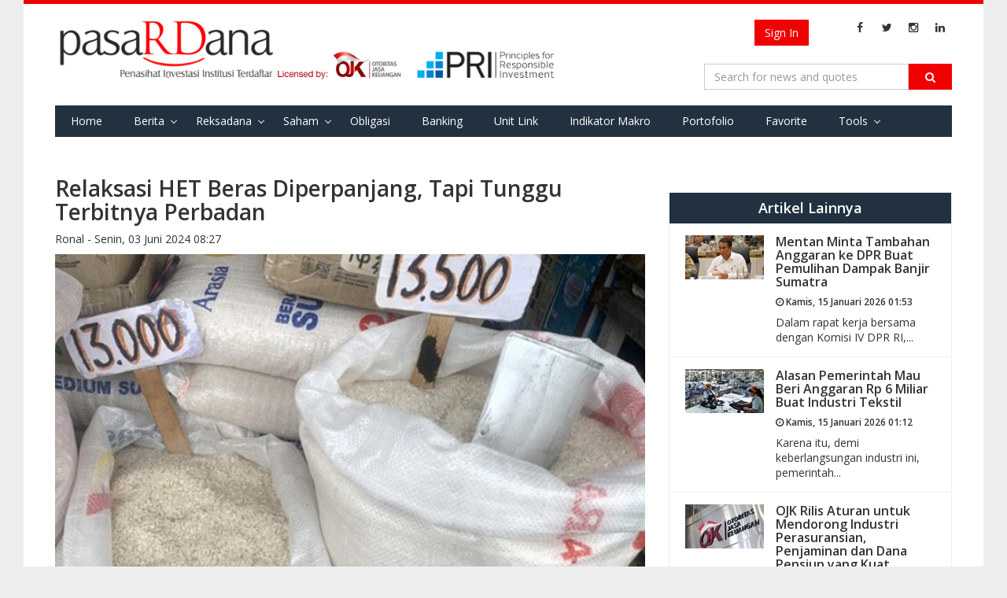

--- FILE ---
content_type: text/html; charset=utf-8
request_url: https://pasardana.id/news/2024/6/3/relaksasi-het-beras-diperpanjang-tapi-tunggu-terbitnya-perbadan/
body_size: 9935
content:


<!DOCTYPE html>
<html lang="id" >
<head>
    
    <meta charset="utf-8">
    <meta http-equiv="X-UA-Compatible" content="IE=edge">
    <meta name="viewport" content="width=device-width, initial-scale=1">
        <meta property="fb:app_id" content="534884606665075" />
    <meta name="keywords" content="penasihat investasi, investasi,unit link, unitlink, ojk, insurance link,bank assurance, Reksa Dana,reksadana,reksa dana, bursa,obligasi,bank,asuransi,indonesia, infovesta, pasardana, saham, equity, fundamental, laporan keuangan">
    <meta name="description" content="Portal Informasi Pasar Modal : Reksa Dana, Obligasi, Saham, &amp; Indeks, Riset Investasi &amp; Penasihat Investasi Institusi Berlisensi OJK di Indonesia">
    <meta http-equiv="Cache-control" content="public">
    <!-- Title -->
    
    <meta property="og:url" content="https://pasardana.id/news/2024/6/3/relaksasi-het-beras-diperpanjang-tapi-tunggu-terbitnya-perbadan/" />
    <meta property="og:type" content="article" />
    <meta property="og:title" content="Relaksasi HET Beras Diperpanjang, Tapi Tunggu Terbitnya Perbadan" />
        <meta property="og:image" content="https://pasardana.id/media/61099/harga-eceran-tertinggi-beras.jpg?crop=0,0,0.0000000000000005052748343183,0.0000000000000005609547913896&amp;cropmode=percentage&amp;width=675&amp;height=380&amp;rnd=133618793660000000" />
        <meta name="twitter:image" content="https://pasardana.id/media/61099/harga-eceran-tertinggi-beras.jpg?crop=0,0,0.0000000000000005052748343183,0.0000000000000005609547913896&amp;cropmode=percentage&amp;width=675&amp;height=380&amp;rnd=133618793660000000">
        <meta name="twitter:card" content="summary_large_image">
    <meta name="twitter:site" content="@pasardanaid">
    <meta name="twitter:creator" content="@pasardanaid">
    <meta name="twitter:title" content="Relaksasi HET Beras Diperpanjang, Tapi Tunggu Terbitnya Perbadan">
        <meta name="description" content="Relaksasi harga eceran tertinggi (HET) untuk beras medium dan premium kembali diperpanjang pemerintah." />
        <meta property="og:description" content="Relaksasi harga eceran tertinggi (HET) untuk beras medium dan premium kembali diperpanjang pemerintah." />
        <meta name="twitter:description" content="Relaksasi harga eceran tertinggi (HET) untuk beras medium dan premium kembali diperpanjang pemerintah.">
    <meta name="keywords" content="Relaksasi Harga,harga beras,harga eceran tertinggi (HET),Bapanas" />
    <title> Relaksasi HET Beras Diperpanjang, Tapi Tunggu Terbitnya Perbadan </title>

    <link href="https://fonts.googleapis.com/css?family=Open+Sans:400,700,600" rel="stylesheet" type="text/css">
    <link href="https://maxcdn.bootstrapcdn.com/font-awesome/4.4.0/css/font-awesome.min.css" rel="stylesheet" type="text/css">
    <link href="/bundles/css/basic?v=GMDr4U9BZOJQkuU243FEXZIFcxysOZ9VNIDBPwfVG8o1" rel="stylesheet"/>

    <link href="/bundles/css/cms?v=7oTOdwhdKAcG0Yjt-LbZdBD-ZJhk-Xzr1jC4dv5hn4M1" rel="stylesheet"/>

    

    <script type="text/javascript">
        var Pasardana = {};
        Pasardana.culture = 'id-ID';
        Pasardana.lang = 'id';
    </script>
    <script async src="//pagead2.googlesyndication.com/pagead/js/adsbygoogle.js"></script>
</head>
<body>
    <div class="site-wrapper">
        <header class="SiteHeader">
            <div class="HeaderInner">
                <div class="container">
                    <div class="HeaderInner__MenuButton">
                        <a href="#" class="js-mobile-button">
                            <i class="fa fa-navicon"></i>
                        </a>
                    </div>
                    <div class="HeaderInner__SearchButton">
                        <a href="#" class="js-show-search-box">
                            <i class="fa fa-search"></i>
                        </a>
                    </div>
                    <div class="HeaderInner__Logo">
                        <a href="/" class="HeaderInner__Logo_First"><img src="/Content/img/pasardana_banner_responsible.png" alt="Pasardana" style="max-width:645px"></a>
                        <a href="/" class="HeaderInner__Logo_Second"><img src="/Content/img/pasardanalogo2.png" alt="Pasardana"></a>
                    </div>
                    <div class="HeaderInner__RightPanel">
                        <div class="HeaderInner__LangSearch" style="vertical-align:middle">
                            <div class="header-login_register" style="width: auto; margin-right:6px">
                                



<script src="/DependencyHandler.axd?s=[base64]&amp;t=Javascript&amp;cdv=476802986" type="text/javascript"></script>

    <!-- <a href="/register" class="btn btn-register js-show-name">Register</a><span>&nbsp;</span> -->
    <a href="/login" class="btn btn-signin">Sign In</a>

                            </div>

                            <span class="site-lang" style="vertical-align:middle">
                                
                            </span>

                            <ul class="sosmed-search">
                                <li><a href="#" class="js-show-search-box"><i class="fa fa-search"></i></a></li>
                                <li class="list-sosmed js-show-name"><a href="https://www.facebook.com/pasardana.id/"><i class="fa fa-facebook"></i></a></li>
                                <li class="list-sosmed js-show-name"><a href="https://twitter.com/pasardanaid"><i class="fa fa-twitter"></i></a></li>
                                <li class="list-sosmed js-show-name"><a href="https://instagram.com/pasardana"><i class="fa fa-instagram"></i></a></li>
                                <li class="list-sosmed js-show-name"><a href="https://www.linkedin.com/company/pasardana/about/"><i class="fa fa-linkedin"></i></a></li>
                            </ul>
                        </div>

                        <div class="HeaderInner__SearchLogin" style="clear:right">
                            <div class="header-search">
                                <form class="light-form dark-form" action="/search" method="GET">
                                    <div class="input-group">
                                        <input type="text" name="q" class="form-control" placeholder="Search for news and quotes">
                                        <span class="input-group-btn">
                                            <button class="btn btn-default" type="submit"><i class="fa fa-search"></i></button>
                                        </span>
                                        <span class="close-search-box"><a href="#"><i class="fa fa-close"></i></a></span>
                                    </div>
                                </form>
                            </div>
                        </div>
                    </div>

                    <div class="clearing-menu"></div>

                    <nav class="HeaderInner__PrimaryMenu">
                        <a href="#" class="close-nav">×</a>
                        <div class="menu-container">
                            <ul class="js-menu-demo PrimaryMenu">
                                <li ><a href="/">Home</a></li>
                                <li class="menu-item-has-children ">
                                    <a href="/news">Berita</a>
                                    <span class="subnav-toggle"></span>
                                    <ul class="sub-menu">
                                        
                                        <li ><a href="/index">Indeks</a></li>
                                        <li><a href="/pedoman-media-siber/">Pedoman Media Siber</a></li>
                                    </ul>
                                </li>
                                
                                
                                
                                <li class="menu-item-has-children ">
                                    <a href="#">Reksadana</a>
                                    <span class="subnav-toggle"></span>
                                    <ul class="sub-menu">
                                        <li><a href="/fund/search">Data Harian</a></li>
                                        <li><a href="/fund/komposisinab/fund">Komposisi AUM &amp; Unit</a></li>
                                        <li><a href="/fund/dersearch">Data Derivatif</a></li>
                                        <li><a href="/fund/evaluation">Evaluasi Kinerja</a></li>
                                        <li><a href="/fund/listcustodianbank/list">List Bank Kustodian</a></li>
                                        <li><a href="/fund/listinvestmentmanagers/list">List Manajer Investasi</a></li>
                                        <li><a href="/fund/listsalescompany/list">List Perusahaan Penjualan</a></li>
                                        <li><a href="/fund/dividendcalculator/view">Perhitungan Reksa Dana dg. Dividen</a></li>
                                    </ul>
                                </li>
                                <li class="menu-item-has-children ">
                                    <a href="/stock/search">Saham</a>
                                    <span class="subnav-toggle"></span>
                                    <ul class="sub-menu">
                                        <li><a href="/stock/search">Data Harian</a></li>
                                        <li><a href="/stock/allstockreport">Download Laporan Keuangan</a></li>
                                        <!-- <li><a href="/stock/indexweight">Simulasi Bobot Indeks</a></li> -->
                                        <li><a href="/stock/dupontanalysis">DuPont Analysis</a></li>
                                        <li><a href="/broker/search">Ringkasan Broker</a></li>
                                        <li><a href="/stock/corporateactions">Corporate Actions</a></li>
                                    </ul>
                                </li>
                                <li ><a href="/bond/search">Obligasi</a></li>
                                <li >
                                    <a href="/moneymarket/view">Banking</a>
                                </li>
                                
                                <li >
                                    <!--a href="/macro/search">Indikator Makro</a-->
                                    <a href="/unitlink/search">Unit Link</a>
                                </li>
                                <li >
                                    <a href="/macro/search">Indikator Makro</a>
                                </li>
                                <li >
                                    <a href="/portfolio/main">Portofolio</a>
                                </li>
                                <li >
                                    <a href="/favorite/main">Favorite</a>
                                </li>
                                <li class="menu-item-has-children ">
                                    <a href="#">Tools</a>
                                    <span class="subnav-toggle"></span>
                                    <ul class="sub-menu">
                                        <li><a href="/tool/heatmap">Heat Map Instrumen Investasi</a></li>
                                    </ul>
                                </li>
                                
                                
                            </ul>

                            <div class="HeaderInner__PrimaryMenu__LangSearch">
                                <div class="header-login_register" style="width: auto; text-align:center; margin-bottom:12px">
                                    



<script src="/DependencyHandler.axd?s=[base64]&amp;t=Javascript&amp;cdv=476802986" type="text/javascript"></script>

    <!-- <a href="/register" class="btn btn-register js-show-name">Register</a><span>&nbsp;</span> -->
    <a href="/login" class="btn btn-signin">Sign In</a>

                                </div>
                                <br />
                                <span class="site-lang">
                                    <i class="fa fa-language"></i>
                                    <ul>
                                        <li   class="active"           >
                                            <a href="/">ID</a>
                                        </li>
                                        <li >
                                            <a href="/en/">EN</a>
                                        </li>
                                    </ul>
                                </span>

                                <ul class="sosmed-search">
                                    <li class="list-sosmed"><a href="https://www.facebook.com/pasardana.id/"><i class="fa fa-facebook"></i></a></li>
                                    <li class="list-sosmed"><a href="https://twitter.com/pasardanaid"><i class="fa fa-twitter"></i></a></li>
                                    <li class="list-sosmed"><a href="https://instagram.com/pasardana"><i class="fa fa-instagram"></i></a></li>
                                    <li class="list-sosmed"><a href="https://www.linkedin.com/company/pasardana/about/"><i class="fa fa-linkedin"></i></a></li>
                                </ul>
                            </div>
                        </div>
                    </nav>
                </div>
            </div>
            <!-- /HeaderInner -->
        </header> <!-- .site-header -->

        



<main class="site-content single">
    <section class="entry">
        <div class="container">
            <div class="row">
                <div class="content col-md-8">
                    <article class="hentry">
                        <header class="entry-header">
                            <h1 class="entry-title">
                                Relaksasi HET Beras Diperpanjang, Tapi Tunggu Terbitnya Perbadan

                            </h1>
                            <span class="entry-meta">
                                <span class="entry-author">Ronal - </span>
                                <span class="entry-date">Senin, 03 Juni 2024 08:27 </span>
                            </span>
                        </header>
                        <section class="entry-media">
                            <a href="#" class="entry-img" style="width:100%; display:block">
                                        <img class="caption caption-article" src="/media/61099/harga-eceran-tertinggi-beras.jpg?crop=0,0,0.0000000000000005052748343183,0.0000000000000005609547913896&amp;cropmode=percentage&amp;width=675&amp;height=380&amp;rnd=133618793660000000" alt="foto : ilustrasi (ist)">
                                                            </a>
                        </section>
                        <section class="entry-content" style="font-size:16px">
                            <p><strong>Pasardana.id</strong> - Relaksasi harga eceran tertinggi (HET) untuk beras medium dan premium kembali diperpanjang pemerintah.</p>
<p>Namun, hal tersebut masih menunggu adanya regulasi Peraturan Badan Pangan Nasional (Perbadan).</p>
<p>“Perpanjangan relaksasi HET beras ini diberlakukan pada hari ini sampai regulasi baru terkait HET dalam bentuk Peraturan Badan Pangan Nasional (Perbadan) sebagai perubahan Perbadan 7 tahun 2023 terbit," kata Kepala Badan Pangan Nasional (Bapanas), Arief Prasetyo Adi dalam keterangannya, di Jakarta, Minggu, (2/6).</p>
<p>Arief bilang, kebijakan itu diambil sebagai langkah strategis untuk memastikan stabilitas pasokan dan harga beras di pasar tradisional serta ritel modern di seluruh Indonesia.</p>
<p>Ia menuturkan bahwa perpanjangan relaksasi HET itu merupakan bagian dari upaya pemerintah untuk mengatasi tantangan pasokan dan harga pangan di tengah fluktuasi harga komoditas global dan perubahan iklim yang mempengaruhi produksi pangan nasional.</p>
<p>Hal tersebut selaras dengan pernyataan Presiden Joko Widodo saat meninjau Pasar Senggol, Dumai, Riau, Sabtu (1/6) lalu.</p>
<p>Melalui surat Kepala Badan Pangan Nasional kepada pemangku kepentingan perberasan Nomor 160/TS.02.02/K/5/2024 tertanggal 31 Mei 2024, perpanjangan Relaksasi HET Beras Premium dan Beras Medium berlaku sampai dengan terbitnya Peraturan Badan Pangan Nasional tentang Perubahan atas Perbadan Nomor 7 Tahun 2023 tentang Harga Eceran Tertinggi Beras.</p>
<p>“Kebijakan ini diharapkan dapat memberikan fleksibilitas kepada pelaku usaha dan petani, sekaligus memberikan jaminan kepada konsumen untuk mendapatkan beras dengan harga yang terjangkau,” sebut Arief.</p>
<p>Dalam pelaksanaan kebijakan relaksasi HET tersebut, Bapanas bekerja sama dengan berbagai pihak terkait, termasuk Kementerian Pertanian, Perum Bulog, dan asosiasi pedagang beras, untuk memastikan implementasi kebijakan itu berjalan dengan baik dan tepat sasaran.</p>
<p>Selain itu, pengawasan dan pemantauan akan diperkuat untuk mencegah praktik penimbunan dan spekulasi yang dapat merugikan masyarakat.</p>
<p>"Kami mengajak seluruh pihak, baik pelaku usaha, petani, maupun konsumen, untuk bersama-sama mendukung kebijakan ini. Dengan kerja sama yang baik, kita dapat memastikan ketersediaan dan keterjangkauan beras bagi seluruh masyarakat Indonesia," ungkap Arief.</p>
                        </section>
                        <footer class="entry-footer">
                            <div>
                                    <a href="/search?q=Relaksasi Harga&amp;t=tag" style="display: inline;" class="label label-info">Relaksasi Harga</a>
                                    <a href="/search?q=harga beras&amp;t=tag" style="display: inline;" class="label label-info">harga beras</a>
                                    <a href="/search?q=harga eceran tertinggi (HET)&amp;t=tag" style="display: inline;" class="label label-info">harga eceran tertinggi (HET)</a>
                                    <a href="/search?q=Bapanas&amp;t=tag" style="display: inline;" class="label label-info">Bapanas</a>
                            </div>
                            <br />
                            <section id="share" style="line-height: 10px; margin-bottom: 10px;">
                                <div class="fb-share-button"
                                     data-href="https://pasardana.id/news/2024/6/3/relaksasi-het-beras-diperpanjang-tapi-tunggu-terbitnya-perbadan/"
                                     data-layout="button_count">
                                </div>
                                <a class="twitter-share-button"
                                   href="https://pasardana.id/news/2024/6/3/relaksasi-het-beras-diperpanjang-tapi-tunggu-terbitnya-perbadan/">
                                    Tweet
                                </a>
                            </section>
                            <br />
                            <h2>Berita Terkait</h2>
                            <div class="row">
                                        <div class="latest-item col-xs-6 col-sm-3 col-md-3">
                                            <div class="latest-thumb" style="width:100%">
													<img src="/media/73841/het-beras.jpg?crop=0,0,0.21185185185185204,0.0000000000000002273736754432&amp;cropmode=percentage&amp;width=175&amp;height=125&amp;rnd=134001553130000000" alt="" onerror="this.onerror=null;this.src='/media/21893/dhs22713_1_057bf5e532e26c.jpg?anchor=center&amp;mode=crop&amp;width=175&amp;height=125';" >

                                            </div>
                                            <div>
                                                <div class="latest-title pull-left">
                                                    <a href="https://pasardana.id/news/2025/8/20/bapanas-sebut-perubahan-het-beras-tidak-bisa-buru-buru/"><h6>Bapanas Sebut Perubahan HET Beras Tidak Bisa Buru-Buru</h6></a>
                                                    <h6><i class="fa fa-clock-o"></i> Rabu, 20 Agustus 2025 08:17 </h6>
                                                </div>

                                            </div>
                                        </div> <!-- .latest-item -->
                                        <div class="latest-item col-xs-6 col-sm-3 col-md-3">
                                            <div class="latest-thumb" style="width:100%">
													<img src="/media/77520/zulhas-menko-pangan.jpg?crop=0.18000000000000002,0,0.032499999999999904,0&amp;cropmode=percentage&amp;width=175&amp;height=125&amp;rnd=134115579990000000" alt="" onerror="this.onerror=null;this.src='/media/21893/dhs22713_1_057bf5e532e26c.jpg?anchor=center&amp;mode=crop&amp;width=175&amp;height=125';" >

                                            </div>
                                            <div>
                                                <div class="latest-title pull-left">
                                                    <a href="https://pasardana.id/news/2025/12/30/jadi-pemicu-ketimpangan-sosial-zulhas-berencana-hapus-het-beras/"><h6>Jadi Pemicu Sumber Ketimpangan Sosial, Zulhas Berencana Hapus HET Beras</h6></a>
                                                    <h6><i class="fa fa-clock-o"></i> Selasa, 30 Desember 2025 08:30 </h6>
                                                </div>

                                            </div>
                                        </div> <!-- .latest-item -->
                                        <div class="latest-item col-xs-6 col-sm-3 col-md-3">
                                            <div class="latest-thumb" style="width:100%">
													<img src="/media/77802/harga-beras.jpg?crop=0,0,0.21185185185185193,0.0000000000000001136868377216&amp;cropmode=percentage&amp;width=175&amp;height=125&amp;rnd=134127009590000000" alt="" onerror="this.onerror=null;this.src='/media/21893/dhs22713_1_057bf5e532e26c.jpg?anchor=center&amp;mode=crop&amp;width=175&amp;height=125';" >

                                            </div>
                                            <div>
                                                <div class="latest-title pull-left">
                                                    <a href="https://pasardana.id/news/2026/1/12/sama-seperti-bbm-pemerintah-berencana-terapkan-beras-satu-harga/"><h6>Sama Seperti BBM, Pemerintah Berencana Terapkan Beras Satu Harga</h6></a>
                                                    <h6><i class="fa fa-clock-o"></i> Senin, 12 Januari 2026 13:44 </h6>
                                                </div>

                                            </div>
                                        </div> <!-- .latest-item -->
                                        <div class="latest-item col-xs-6 col-sm-3 col-md-3">
                                            <div class="latest-thumb" style="width:100%">
													<img src="/media/76099/pupuk-subsidi.jpg?crop=0.047258979206051294,0,0,0.0000000000000022737367544323&amp;cropmode=percentage&amp;width=175&amp;height=125&amp;rnd=134068860410000000" alt="" onerror="this.onerror=null;this.src='/media/21893/dhs22713_1_057bf5e532e26c.jpg?anchor=center&amp;mode=crop&amp;width=175&amp;height=125';" >

                                            </div>
                                            <div>
                                                <div class="latest-title pull-left">
                                                    <a href="https://pasardana.id/news/2025/11/6/mentan-ancam-cabut-izin-usaha-kios-pupuk-yang-melanggar-aturan-het/"><h6>Mentan Ancam Cabut Izin Usaha Kios Pupuk Yang Melanggar Aturan HET</h6></a>
                                                    <h6><i class="fa fa-clock-o"></i> Kamis, 06 November 2025 00:23 </h6>
                                                </div>

                                            </div>
                                        </div> <!-- .latest-item -->

                            </div>
                            <div class="row">
                                        <div class="latest-item col-xs-12 col-sm-3 col-md-3">
                                            <div class="latest-thumb" style="width:100%">
													<img src="/media/60903/harga-eceran-tertinggi-beras.jpg?crop=0,0,0.19499999999999992,0&amp;cropmode=percentage&amp;width=175&amp;height=125&amp;rnd=133612777970000000" alt="" onerror="this.onerror=null;this.src='/media/21893/dhs22713_1_057bf5e532e26c.jpg?anchor=center&amp;mode=crop&amp;width=175&amp;height=125';" >

                                            </div>
                                            <div>
                                                <div class="latest-title pull-left">
                                                    <a href="https://pasardana.id/news/2024/5/27/harga-eceran-tertinggi-beras-bakal-naik-permanen-usai-31-mei-mendatang/"><h6>Harga Eceran Tertinggi Beras Bakal Naik Permanen Usai 31 Mei Mendatang</h6></a>
                                                    <h6><i class="fa fa-clock-o"></i> Senin, 27 Mei 2024 09:30 </h6>
                                                </div>
                                            </div>
                                        </div> <!-- .latest-item -->
                                        <div class="latest-item col-xs-12 col-sm-3 col-md-3">
                                            <div class="latest-thumb" style="width:100%">
													<img src="/media/55825/images-13.jpeg?crop=0.066666666666666666,0,0,0&amp;cropmode=percentage&amp;width=175&amp;height=125&amp;rnd=133395807920000000" alt="" onerror="this.onerror=null;this.src='/media/21893/dhs22713_1_057bf5e532e26c.jpg?anchor=center&amp;mode=crop&amp;width=175&amp;height=125';" >

                                            </div>
                                            <div>
                                                <div class="latest-title pull-left">
                                                    <a href="https://pasardana.id/news/2023/9/19/tak-efektif-ombudsman-minta-aturan-het-beras-dicabut/"><h6>Tak Efektif, Ombudsman Minta Aturan HET Beras Dicabut</h6></a>
                                                    <h6><i class="fa fa-clock-o"></i> Selasa, 19 September 2023 06:02 </h6>
                                                </div>
                                            </div>
                                        </div> <!-- .latest-item -->
                                        <div class="latest-item col-xs-12 col-sm-3 col-md-3">
                                            <div class="latest-thumb" style="width:100%">
													<img src="/media/53258/minyakita.jpeg?crop=0,0,0.16349999999999995,0&amp;cropmode=percentage&amp;width=175&amp;height=125&amp;rnd=133280973530000000" alt="" onerror="this.onerror=null;this.src='/media/21893/dhs22713_1_057bf5e532e26c.jpg?anchor=center&amp;mode=crop&amp;width=175&amp;height=125';" >

                                            </div>
                                            <div>
                                                <div class="latest-title pull-left">
                                                    <a href="https://pasardana.id/news/2023/5/9/wamendag-klaim-harga-minyakita-masih-sesuai-het/"><h6>Wamendag Klaim Harga Minyakita Masih Sesuai HET</h6></a>
                                                    <h6><i class="fa fa-clock-o"></i> Selasa, 09 Mei 2023 09:08 </h6>
                                                </div>
                                            </div>
                                        </div> <!-- .latest-item -->
                                        <div class="latest-item col-xs-12 col-sm-3 col-md-3">
                                            <div class="latest-thumb" style="width:100%">
													<img src="/media/43850/minyak-goreng.jpg?crop=0,0,0.125,0&amp;cropmode=percentage&amp;width=175&amp;height=125&amp;rnd=132878372570000000" alt="" onerror="this.onerror=null;this.src='/media/21893/dhs22713_1_057bf5e532e26c.jpg?anchor=center&amp;mode=crop&amp;width=175&amp;height=125';" >

                                            </div>
                                            <div>
                                                <div class="latest-title pull-left">
                                                    <a href="https://pasardana.id/news/2022/1/28/kemendag-tetapkan-kebijakan-baru-harga-minyak-goreng/"><h6>Kemendag Tetapkan Kebijakan Baru Harga Minyak Goreng</h6></a>
                                                    <h6><i class="fa fa-clock-o"></i> Jumat, 28 Januari 2022 08:34 </h6>
                                                </div>
                                            </div>
                                        </div> <!-- .latest-item -->

                            </div>
                            <section id="comments">
                                <div class="fb-comments col-md-12" data-href="https://pasardana.id/news/2024/6/3/relaksasi-het-beras-diperpanjang-tapi-tunggu-terbitnya-perbadan/" data-numposts="5" data-width="100%"></div>
                            </section>
                        </footer>
                    </article>
                </div>
                <div class="sidebar col-md-4">
                    <div class="widget">
                        
                    </div>

                        <div class="widget">
                            <div class="content-widget">
                                <div class="another-article">
                                    <h2>Artikel Lainnya</h2>
                                    <ul class="list-another-article">
                                                <li class="item-another-article">
                                                    <a href="https://pasardana.id/news/2026/1/15/mentan-minta-tambahan-anggaran-ke-dpr-buat-pemulihan-dampak-banjir-sumatra/">
                                                        <div class="another-thumb">
																<img src="/media/77886/mentan-rapat-dpr.jpg?crop=0,0,0,0.055167055167055237&amp;cropmode=percentage&amp;width=100&amp;rnd=134129422600000000" alt="" onerror="this.onerror=null;this.src='/media/21893/dhs22713_1_057bf5e532e26c.jpg?anchor=center&amp;mode=crop&amp;width=175&amp;height=125';" >

                                                        </div>
                                                        <div class="another-content">
                                                            <h3 class="another-title">Mentan Minta Tambahan Anggaran ke DPR Buat Pemulihan Dampak Banjir Sumatra</h3>
                                                            <h6><i class="fa fa-clock-o"></i> Kamis, 15 Januari 2026 01:53 </h6>
                                                            <div class="another-desc">
                                                                <p>Dalam rapat kerja bersama dengan Komisi IV DPR RI,...</p>
                                                            </div>
                                                        </div>
                                                    </a>
                                                </li>
                                                <li class="item-another-article">
                                                    <a href="https://pasardana.id/news/2026/1/15/alasan-pemerintah-mau-beri-anggaran-rp-6-miliar-buat-industri-tekstil/">
                                                        <div class="another-thumb">
																<img src="/media/77884/industri-padat-karya.jpeg?center=0.49704142011834318,0.49833333333333335&amp;mode=crop&amp;width=100&amp;rnd=134129420240000000" alt="" onerror="this.onerror=null;this.src='/media/21893/dhs22713_1_057bf5e532e26c.jpg?anchor=center&amp;mode=crop&amp;width=175&amp;height=125';" >

                                                        </div>
                                                        <div class="another-content">
                                                            <h3 class="another-title">Alasan Pemerintah Mau Beri Anggaran Rp 6 Miliar Buat Industri Tekstil</h3>
                                                            <h6><i class="fa fa-clock-o"></i> Kamis, 15 Januari 2026 01:12 </h6>
                                                            <div class="another-desc">
                                                                <p>Karena itu, demi keberlangsungan industri ini, pemerintah...</p>
                                                            </div>
                                                        </div>
                                                    </a>
                                                </li>
                                                <li class="item-another-article">
                                                    <a href="https://pasardana.id/news/2026/1/14/ojk-rilis-aturan-untuk-mendorong-industri-perasuransian-penjaminan-dan-dana-pensiun-yang-kuat-tumbuh-dan-berdaya-saing/">
                                                        <div class="another-thumb">
																<img src="/media/77882/ojk5.jpg?crop=0,0,0.0000000000000005052748343183,0.0000000000000005609547913896&amp;cropmode=percentage&amp;width=100&amp;rnd=134128891890000000" alt="" onerror="this.onerror=null;this.src='/media/21893/dhs22713_1_057bf5e532e26c.jpg?anchor=center&amp;mode=crop&amp;width=175&amp;height=125';" >

                                                        </div>
                                                        <div class="another-content">
                                                            <h3 class="another-title">OJK Rilis Aturan untuk Mendorong Industri Perasuransian, Penjaminan dan Dana Pensiun yang Kuat, Tumbuh dan Berdaya Saing</h3>
                                                            <h6><i class="fa fa-clock-o"></i> Rabu, 14 Januari 2026 18:33 </h6>
                                                            <div class="another-desc">
                                                                <p>Otoritas Jasa Keuangan (OJK) terus mendorong industri...</p>
                                                            </div>
                                                        </div>
                                                    </a>
                                                </li>
                                                <li class="item-another-article">
                                                    <a href="https://pasardana.id/news/2026/1/14/ojk-dan-bareskrim-polri-sepakat-perkuat-kolaborasi-penanganan-pengaduan-pada-sistem-iasc/">
                                                        <div class="another-thumb">
																<img src="/media/77878/ojk.jpg?crop=0,0,0,0.20429263185446936&amp;cropmode=percentage&amp;width=100&amp;rnd=134128841930000000" alt="" onerror="this.onerror=null;this.src='/media/21893/dhs22713_1_057bf5e532e26c.jpg?anchor=center&amp;mode=crop&amp;width=175&amp;height=125';" >

                                                        </div>
                                                        <div class="another-content">
                                                            <h3 class="another-title">OJK dan Bareskrim Polri Sepakat Perkuat Kolaborasi Penanganan Pengaduan pada Sistem IASC</h3>
                                                            <h6><i class="fa fa-clock-o"></i> Rabu, 14 Januari 2026 17:09 </h6>
                                                            <div class="another-desc">
                                                                <p>Kerja sama ini juga diharapkan akan semakin meningkatkan...</p>
                                                            </div>
                                                        </div>
                                                    </a>
                                                </li>

                                    </ul>
                                </div> <!-- .another-article -->
                            </div>
                        </div>
                    <div class="widget">
                        <div class="content-widget">
                            <div class="subscribe">
                                <p>Daftarkan email Anda untuk mendapatkan update berita terbaru seputar investasi dari Pasardana.</p>
                                <form class="form-inline">
                                    <div class="form-group">
                                        <input class="form-control" placeholder="Email Anda" type="text">
                                        <input class="btn btn-warning" value="Subscribe" type="submit">
                                    </div>
                                </form>
                            </div>
                        </div>
                    </div>
                </div>
            </div> <!-- .row -->
        </div> <!-- .container -->
    </section> <!-- .single -->
</main>

<div id="fb-root"></div>
<script>
    window.fbAsyncInit = function () {
        FB.init({
                appId: '534884606665075',
            xfbml: true,
            version: 'v2.5'
        });
    };

    (function (d, s, id) {
        var js, fjs = d.getElementsByTagName(s)[0];
        if (d.getElementById(id)) { return; }
        js = d.createElement(s); js.id = id;
        js.src = "//connect.facebook.net/en_US/sdk.js";
        fjs.parentNode.insertBefore(js, fjs);
    }(document, 'script', 'facebook-jssdk'));

    window.twttr = (function (d, s, id) {
        var js, fjs = d.getElementsByTagName(s)[0],
          t = window.twttr || {};
        if (d.getElementById(id)) return t;
        js = d.createElement(s);
        js.id = id;
        js.src = "https://platform.twitter.com/widgets.js";
        fjs.parentNode.insertBefore(js, fjs);

        t._e = [];
        t.ready = function (f) {
            t._e.push(f);
        };

        return t;
    }(document, "script", "twitter-wjs"));
</script>

        <footer class="site-footer">
            <div class="inner-footer">
                <div class="footer-top">
                    <div class="container">
                        <div class="row">
                            <div class="col-md-6">
                                <div class="logo-footer">
                                    <a href="/">
                                        <img src="/Content/img/pasardanalogo.png" alt="" height="35">
                                    </a>
                                    <span class="afiliated">Penasihat Investasi Institusi Terdaftar</span>
                                </div>
                            </div>

                            <div class="col-md-6">
                                <div class="site-sosmed text-right">
                                    <ul>
                                        <li><a href="https://www.facebook.com/pasardana.id/"><i class="fa fa-facebook"></i></a></li>
                                        <li><a href="https://twitter.com/pasardanaid"><i class="fa fa-twitter"></i></a></li>
                                        <li><a href="https://instagram.com/pasardana"><i class="fa fa-instagram"></i></a></li>
                                        <li><a href="https://www.linkedin.com/company/pasardana/about/"><i class="fa fa-linkedin"></i></a></li>
                                    </ul>
                                </div>
                            </div>
                        </div>
                    </div>
                </div>
                <div class="footer-middle">
                    <div class="container">
                        <div class="row">
                            <div class="col-md-5">
                                <div class="site-map">
                                    <h4>Site Map</h4>
                                    <div class="row">
                                        <div class="col-md-4">
                                            <ul>
                                                <li><a href="/mutual-fund">Reksadana</a></li>
                                                <li><a href="/stock">Saham</a></li>
                                                <li><a href="/bond">Obligasi</a></li>
                                            </ul>
                                        </div>
                                        <div class="col-md-4">
                                            <ul>
                                                <li><a href="/news">Berita</a></li>
                                                <li><a href="/article">Artikel</a></li>
                                                <li><a href="/learning">Pelajaran</a></li>
                                                <li><a href="/pedoman-media-siber/">Pedoman Media Siber</a></li>
                                                <li><a href="#">Financial Tools</a></li>
                                            </ul>
                                        </div>
                                        <div class="col-md-4">
                                            <ul>
                                                <li><a href="/terms-of-use">Terms of Use</a></li>
                                                <li><a href="/privacy-policy">Kebijakan Privasi</a></li>
                                                <li><a href="/about-us">About Us</a></li>
                                                <li><a href="/metodologi-sharpe-ratio-performance">Metodologi
                                                        Sharpe Ratio Performance</a></li>
                                            </ul>
                                        </div>
                                    </div>
                                </div>
                            </div> <!-- .sitemap -->
                            <div class="col-md-3">
                                <div class="licensed no-gutter row">
                                    <h4>Licensed By</h4>
                                    <ul class="license-img text-right">
                                        <li><a href="http://www.ojk.go.id"><img src="/Content/img/ojk-logo.png" alt="" width="145"></a></li>
                                        <li><a href="#"><img src="/Content/img/logo-reksadana.png" alt="" width="145"></a></li>
                                    </ul>
                                </div>
                            </div>
                            <div class="col-md-4">
                                <div class="contact-us text-right">
                                    <h4>Hubungi Kami</h4>
                                    <address>
                                        PT Bina Investama Infonet <br />
                                        Bellagio Boutique Mall, unit OUG-12 <br />
                                        Jl. Mega Kuningan Barat No.3 <br />
                                        Jakarta Selatan 12950 <br /> <br />
                                        Telp +62 21 3001 99292 <br />
                                        Email: <a href="mailto:redaksi@pasardana.id">redaksi@pasardana.id</a>
                                    </address>
                                </div>
                            </div>
                        </div>
                    </div>

                </div>
                <div class="footer-bottom text-center">
                    &copy; Copyright 2026 Pasardana
                </div>
            </div>
        </footer> <!-- .site-footer -->
    </div> <!-- .site-wrapper -->

    <script src="/bundles/js/basic?v=dQWnSs9MCfa1PYnIiFZeneeNehuKHHt2zL5_ayyMIv01"></script>

    <script src="/bundles/js/cms?v=j-ocEX5PljPZBd1-kqgjiZauKZbnuV-btLAtwT-KeU41"></script>

    
    <script>
        (function (i, s, o, g, r, a, m) {
            i['GoogleAnalyticsObject'] = r; i[r] = i[r] || function () {
                (i[r].q = i[r].q || []).push(arguments)
            }, i[r].l = 1 * new Date(); a = s.createElement(o),
            m = s.getElementsByTagName(o)[0]; a.async = 1; a.src = g; m.parentNode.insertBefore(a, m)
        })(window, document, 'script', '//www.google-analytics.com/analytics.js', 'ga');
        ga('create', 'UA-69505463-1', 'auto');
        ga('send', 'pageview');
    </script>

</body>
</html>